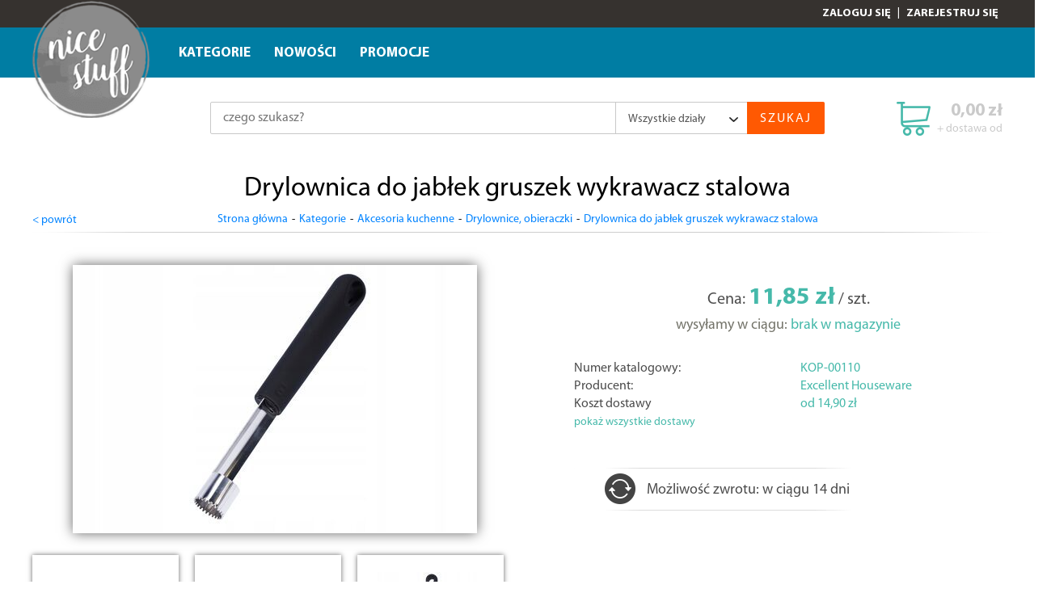

--- FILE ---
content_type: text/html; charset=utf-8
request_url: https://nicestuff.pl/pl/o/Drylownica-do-jablek-gruszek-wykrawacz-stalowa-KOP-00110-KOP-00110-KOP-00110-KOP-00110-KOP-00110-KOP-00110-KOP-00110-KOP-00110-KOP-00110-KOP-00110-KOP-00110-KOP-00110-KOP-00110-KOP-00110-KOP-00110-KOP-00110-KOP-00110-KOP-00110-KOP-00110-KOP-00110-KOP-0011
body_size: 12127
content:
<!DOCTYPE html><html lang="pl-PL"><head> <meta http-equiv="Content-type" content="text/html; charset=utf-8"> <meta name="viewport" content="width=device-width, initial-scale=1.0"> <title>Drylownica do jabłek gruszek wykrawacz stalowa - nicestuff.pl</title> <meta name="description" content="Drylownica do jabłek gruszek wykrawacz stalowa"> <meta name="google-site-verification" content="BjdiXphS1csghI6p6Qw30huOntpeA0f17RwS6eX6pJQ"> <link href="/favicon.ico" type="image/x-icon" rel="icon"> <link rel="stylesheet" href="/css/css.css?v=1.2367" type="text/css"><script> (function(i,s,o,g,r,a,m){i['GoogleAnalyticsObject']=r;i[r]=i[r]||function(){ (i[r].q=i[r].q||[]).push(arguments)},i[r].l=1*new Date();a=s.createElement(o), m=s.getElementsByTagName(o)[0];a.async=1;a.src=g;m.parentNode.insertBefore(a,m) })(window,document,'script','//www.google-analytics.com/analytics.js','ga'); ga('create', 'UA-74652308-1', 'auto'); ga('send', 'pageview');</script><!-- Global site tag (gtag.js) - Google Ads: 982980434 --> <script async src="https://www.googletagmanager.com/gtag/js?id=AW-982980434"></script> <script> window.dataLayer = window.dataLayer || []; function gtag(){dataLayer.push(arguments);} gtag('js', new Date()); gtag('config', 'AW-982980434'); </script><!-- Facebook Pixel Code --><script>!function(f,b,e,v,n,t,s)
{if(f.fbq)return;n=f.fbq=function(){n.callMethod?
n.callMethod.apply(n,arguments):n.queue.push(arguments)};
if(!f._fbq)f._fbq=n;n.push=n;n.loaded=!0;n.version='2.0';
n.queue=[];t=b.createElement(e);t.async=!0;
t.src=v;s=b.getElementsByTagName(e)[0];
s.parentNode.insertBefore(t,s)}(window, document,'script',
'https://connect.facebook.net/en_US/fbevents.js');
fbq('init', '506214643746491');
fbq('track', 'PageView');</script><noscript><img height="1" width="1" style="display:none"
src="https://www.facebook.com/tr?id=506214643746491&ev=PageView&noscript=1"
/></noscript><!-- End Facebook Pixel Code --></head><body class="body-1"><!--<div id="HeaderRsp"> <a href="/" class="logo"></a> <div class="bz-user"></div></div>--><div id="TopBox"> <a href="/" class="logo-rwd"></a> <a href="/pl/info/logowanie" class="user-rwd"></a> <a href="" class="favourite-rwd"></a> <div id="UserBox"><div class="wrapper"><a href="/pl/info/logowanie">Zaloguj się</a> | <a href="/pl/info/rejestracja">Zarejestruj się</a></div></div> <nav id="MainMenu"> <div class="basket-box"> <a href="/pl/info/koszyk" class="btn-basket"> <span> <strong>0,00&nbsp;zł</strong><br />+ dostawa od </span> </a></div> <div id="ButtonRsp"></div> <div class="wrapper"> <a href="/" class="logo"></a><ul><li><a href="/pl/k/Kategorie" title="Kategorie">Kategorie</a><ul><li><a href="/pl/k/Akcesoria-biurowe" title="Akcesoria biurowe">Akcesoria biurowe</a></li><li><a href="/pl/k/Akcesoria-kuchenne" title="Akcesoria kuchenne">Akcesoria kuchenne</a><ul><li><a href="/pl/k/Akcesoria-barmanskie" title="Akcesoria barmańskie">Akcesoria barmańskie</a><ul><li><a href="/pl/k/Dozowniki" title="Dozowniki">Dozowniki</a></li><li><a href="/pl/k/Miarki-znaczniki" title="Miarki, znaczniki, słomki">Miarki, znaczniki, słomki</a></li><li><a href="/pl/k/piersiowki" title="Piersiówki">Piersiówki</a></li><li><a href="/pl/k/Shakery" title="Shakery">Shakery</a></li><li><a href="/pl/k/Wiaderka-na-lod" title="Wiaderka na lód">Wiaderka na lód</a></li><li><a href="/pl/k/Zatyczki-zakretki-korki" title="Zatyczki, zakrętki, korki">Zatyczki, zakrętki, korki</a></li><li><a href="/pl/k/Zestawy" title="Zestawy">Zestawy</a></li></ul></li><li><a href="/pl/k/Blachy-i-formy-do-pieczenia" title="Blachy i formy do pieczenia">Blachy i formy do pieczenia</a></li><li><a href="/pl/k/Sitka-i-cedzaki" title="Cedzaki, sitka i wirówki">Cedzaki, sitka i wirówki</a></li><li><a href="/pl/k/Chlebaki" title="Chlebaki">Chlebaki</a></li><li><a href="/pl/k/Deski-tace-do-krojenia-i-serwowania" title="Deski, tace do krojenia i serwowania">Deski, tace do krojenia i serwowania</a></li><li><a href="/pl/k/Drylownice-obieraczki" title="Drylownice, obieraczki">Drylownice, obieraczki</a></li><li><a href="/pl/k/Formy-do-lodu-i-lodow" title="Formy do lodu i lodów">Formy do lodu i lodów</a></li><li><a href="/pl/k/Garnki-i-patelnie" title="Garnki i patelnie">Garnki i patelnie</a><ul><li><a href="/pl/k/Garnki" title="Garnki">Garnki</a></li><li><a href="/pl/k/Patelnie" title="Patelnie">Patelnie</a></li><li><a href="/pl/k/Woki" title="Woki">Woki</a></li></ul></li><li><a href="/pl/k/Klipsy-do-opakowan-i-scierek" title="Klipsy do opakowań i ścierek">Klipsy do opakowań i ścierek</a></li><li><a href="/pl/k/Lopatki-lyzki-pedzelki" title="Łopatki, łyżki, pędzelki">Łopatki, łyżki, pędzelki</a></li><li><a href="/pl/k/Maselniczki" title="Maselniczki">Maselniczki</a></li><li><a href="/pl/k/Miski-kuchenne" title="Miski kuchenne">Miski kuchenne</a></li><li><a href="/pl/k/Naczynia-do-jajek" title="Naczynia do jajek">Naczynia do jajek</a></li><li><a href="/pl/k/Noze-i-nozyce-kuchenne" title="Noże i nożyce kuchenne">Noże i nożyce kuchenne</a><ul><li><a href="/pl/k/Komplety-nozy" title="Komplety noży">Komplety noży</a></li><li><a href="/pl/k/Listwy-magnetyczne" title="Listwy magnetyczne">Listwy magnetyczne</a></li><li><a href="/pl/k/Nozyce" title="Nożyce i nożyczki">Nożyce i nożyczki</a></li><li><a href="/pl/k/Ostrzalki-do-nozy" title="Ostrzałki do noży">Ostrzałki do noży</a></li><li><a href="/pl/k/Pojedyncze-noze" title="Pojedyncze noże">Pojedyncze noże</a></li><li><a href="/pl/k/Stojaki-na-noze" title="Stojaki na noże">Stojaki na noże</a></li><li><a href="/pl/k/Tasaki" title="Tasaki">Tasaki</a></li></ul></li><li><a href="/pl/k/Ociekacze-i-suszarki-do-naczyn" title="Ociekacze i suszarki do naczyń">Ociekacze i suszarki do naczyń</a></li><li><a href="/pl/k/Otwieracze-i-korkociagi" title="Otwieracze i korkociągi">Otwieracze i korkociągi</a></li><li><a href="/pl/k/Papier-i-rekawy-do-pieczenia" title="Papier i rękawy do pieczenia">Papier i rękawy do pieczenia</a></li><li><a href="/pl/k/Podkladki-i-krzyzaki-na-palnik" title="Podkładki i krzyżaki na palnik">Podkładki i krzyżaki na palnik</a></li><li><a href="/pl/k/Podkladki-pod-kubki-i-garnki" title="Podkładki pod kubki i garnki">Podkładki pod kubki i garnki</a></li><li><a href="/pl/k/Podporki-pod-ksiazki-kucharskie" title="Podpórki pod książki kucharskie">Podpórki pod książki kucharskie</a></li><li><a href="/pl/k/Pojemniki-i-przechowywanie-zywnosci" title="Pojemniki i przechowywanie żywności">Pojemniki i przechowywanie żywności</a></li><li><a href="/pl/k/Pozostale-akcesoria" title="Pozostałe akcesoria">Pozostałe akcesoria</a></li><li><a href="/pl/k/Polki-kuchenne" title="Półki kuchenne">Półki kuchenne</a></li><li><a href="/pl/k/Praski-wyciskarki-przecieraki" title="Praski, wyciskarki, przecieraki">Praski, wyciskarki, przecieraki</a></li><li><a href="/pl/k/Przyprawniki-mlynki-mozdzierze" title="Przyprawniki, młynki, moździerze">Przyprawniki, młynki, moździerze</a></li><li><a href="/pl/k/Relingi-wieszaki-kuchenne" title="Relingi, wieszaki kuchenne">Relingi, wieszaki kuchenne</a></li><li><a href="/pl/k/Rekawy-cukiernicze" title="Rękawy cukiernicze">Rękawy cukiernicze</a></li><li><a href="/pl/k/Stojaki-i-wieszaki-na-reczniki-kuchenne" title="Stojaki i wieszaki na ręczniki kuchenne">Stojaki i wieszaki na ręczniki kuchenne</a></li><li><a href="/pl/k/Stolnice-i-walki" title="Stolnice i wałki">Stolnice i wałki</a></li><li><a href="/pl/k/Szczypce" title="Szczypce">Szczypce</a></li><li><a href="/pl/k/Scierki-rekawice-i-fartuchy-kuchenne" title="Ścierki, rękawice i fartuchy kuchenne">Ścierki, rękawice i fartuchy kuchenne</a></li><li><a href="/pl/k/Tarki-szatkownice-krajalnice" title="Tarki, szatkownice, krajalnice">Tarki, szatkownice, krajalnice</a></li><li><a href="/pl/k/Termometry-i-minutniki" title="Termometry i minutniki">Termometry i minutniki</a></li><li><a href="/pl/k/Tluczki" title="Tłuczki">Tłuczki</a></li><li><a href="/pl/k/Trzepaczki" title="Trzepaczki">Trzepaczki</a></li><li><a href="/pl/k/Uchwyty-na-reczniki-kuchnne" title="Uchwyty na ręczniki kuchnne">Uchwyty na ręczniki kuchnne</a></li><li><a href="/pl/k/Wagi-i-miarki-kuchenne" title="Wagi i miarki kuchenne">Wagi i miarki kuchenne</a></li><li><a href="/pl/k/Wklady-do-szuflad" title="Wkłady do szuflad">Wkłady do szuflad</a></li><li><a href="/pl/k/Zaparzacze-i-kawiarki" title="Zaparzacze i kawiarki">Zaparzacze i kawiarki</a></li></ul></li><li><a href="/pl/k/Akcesoria-lazienkowe" title="Akcesoria łazienkowe">Akcesoria łazienkowe</a><ul><li><a href="/pl/k/Akcesoria-fryzjerskie" title="Akcesoria fryzjerskie">Akcesoria fryzjerskie</a></li><li><a href="/pl/k/Baterie-lazienkowe" title="Baterie łazienkowe">Baterie łazienkowe</a></li><li><a href="/pl/k/Dozowniki-do-mydla" title="Dozowniki do mydła">Dozowniki do mydła</a></li><li><a href="/pl/k/Kosze-i-pojemniki-na-pranie" title="Kosze i pojemniki na pranie">Kosze i pojemniki na pranie</a></li><li><a href="/pl/k/Kubki-i-pojemniki-lazienkowe" title="Kubki i pojemniki łazienkowe">Kubki i pojemniki łazienkowe</a></li><li><a href="/pl/k/Lusterka" title="Lusterka">Lusterka</a></li><li><a href="/pl/k/Manicure-i-pedicure" title="Manicure i pedicure">Manicure i pedicure</a></li><li><a href="/pl/k/Masazery" title="Masażery">Masażery</a></li><li><a href="/pl/k/Maty-i-dywaniki" title="Maty i dywaniki">Maty i dywaniki</a></li><li><a href="/pl/k/Mydelniczki" title="Mydelniczki">Mydelniczki</a></li><li><a href="/pl/k/Myjki-gabki-szczotki" title="Myjki, gąbki, szczotki">Myjki, gąbki, szczotki</a></li><li><a href="/pl/k/Pochlaniacze-wilgoci" title="Pochłaniacze wilgoci">Pochłaniacze wilgoci</a></li><li><a href="/pl/k/Podesty" title="Podesty">Podesty</a></li><li><a href="/pl/k/Pojemniki-na-proszek" title="Pojemniki na proszek">Pojemniki na proszek</a></li><li><a href="/pl/k/Polki-lazienkowe" title="Półki łazienkowe">Półki łazienkowe</a></li><li><a href="/pl/k/Regaly" title="Regały">Regały</a></li><li><a href="/pl/k/Szczotki-do-WC" title="Szczotki do WC">Szczotki do WC</a></li><li><a href="/pl/k/Uchwyty-i-stojaki-na-papier" title="Uchwyty i stojaki na papier">Uchwyty i stojaki na papier</a></li><li><a href="/pl/k/Wieszaki-lazienkowe" title="Wieszaki łazienkowe">Wieszaki łazienkowe</a></li></ul></li><li><a href="/pl/k/Dziecko" title="Dziecko">Dziecko</a><ul><li><a href="/pl/k/Klocki" title="Klocki">Klocki</a></li><li><a href="/pl/k/kubki-z-uchem" title="Kubki">Kubki</a><ul><li><a href="/pl/k/butelki-termiczne" title="Butelki termiczne">Butelki termiczne</a></li><li><a href="/pl/k/Kieliszki" title="Kieliszki">Kieliszki</a></li><li><a href="/pl/k/kubki-3d" title="Kubki 3d">Kubki 3d</a></li><li><a href="/pl/k/kubki-metalizowane" title="Kubki metalizowane">Kubki metalizowane</a></li><li><a href="/pl/k/kubki-swiecace" title="kubki świecące">kubki świecące</a></li><li><a href="/pl/k/kubki-termiczne" title="kubki termiczne">kubki termiczne</a></li><li><a href="/pl/k/kubki-hot-cold" title="kubki termoaktywne">kubki termoaktywne</a></li><li><a href="/pl/k/kubki-z-nadrukiem" title="kubki z uchem">kubki z uchem</a></li><li><a href="/pl/k/kubki-z-wypelnieniem" title="kubki z wypełnieniem">kubki z wypełnieniem</a></li><li><a href="/pl/k/szklanki" title="szklanki">szklanki</a></li><li><a href="/pl/k/zestawy-sniadaniowe" title="zestawy śniadaniowe">zestawy śniadaniowe</a></li></ul></li><li><a href="/pl/k/Zabawki" title="Zabawki">Zabawki</a></li><li><a href="/pl/k/Zabezpieczenia" title="Zabezpieczenia">Zabezpieczenia</a></li><li><a href="/pl/k/Gadzety" title="Gadżety">Gadżety</a><ul><li><a href="/pl/k/zawieszki" title="bransoletki, łańcuszki i zawieszki">bransoletki, łańcuszki i zawieszki</a></li><li><a href="/pl/k/breloki-do-kluczy" title="breloki">breloki</a></li><li><a href="/pl/k/etui" title="etui">etui</a></li><li><a href="/pl/k/figurki" title="figurki">figurki</a></li><li><a href="/pl/k/koszulki" title="koszulki">koszulki</a></li><li><a href="/pl/k/lampki-LED" title="Lampki">Lampki</a></li><li><a href="/pl/k/magnesy-na-lodowke" title="Magnesy na lodówkę">Magnesy na lodówkę</a></li><li><a href="/pl/k/maseczki-ochronne" title="maski na twarz">maski na twarz</a></li><li><a href="/pl/k/Maskotki" title="Maskotki">Maskotki</a></li><li><a href="/pl/k/Naprasowanki" title="Naprasowanki">Naprasowanki</a></li><li><a href="/pl/k/niesmiertelniki" title="Nieśmiertelniki">Nieśmiertelniki</a></li><li><a href="/pl/k/opaski" title="Opaski">Opaski</a></li><li><a href="/pl/k/Parasolki" title="Parasolki">Parasolki</a></li><li><a href="/pl/k/podkladki-pod-myszki" title="Podkładki biurkowe i pod myszki">Podkładki biurkowe i pod myszki</a></li><li><a href="/pl/k/podkladki-pod-kubki" title="Podkładki pod kubki">Podkładki pod kubki</a></li><li><a href="/pl/k/poduszki" title="Poduszki">Poduszki</a></li><li><a href="/pl/k/Portfele" title="Portfele">Portfele</a></li><li><a href="/pl/k/Pozostale-gadzety" title="Pozostałe">Pozostałe</a></li><li><a href="/pl/k/przypinki" title="Przypinki">Przypinki</a></li><li><a href="/pl/k/skarbonki" title="Skarbonki">Skarbonki</a></li><li><a href="/pl/k/sluchawki-douszne" title="Słuchawki douszne">Słuchawki douszne</a></li><li><a href="/pl/k/smycze-na-klucze" title="Smycze na klucze">Smycze na klucze</a></li><li><a href="/pl/k/swiatelka-dekoracyjne" title="Światełka dekoracyjne">Światełka dekoracyjne</a></li><li><a href="/pl/k/wizytowniki" title="Wizytowniki">Wizytowniki</a></li><li><a href="/pl/k/zakladki-do-ksiazki" title="Zakładki do książki">Zakładki do książki</a></li><li><a href="/pl/k/Gift-Boxes" title="Zestawy prezentowe">Zestawy prezentowe</a></li></ul></li><li><a href="/pl/k/Artykuly-szkolne" title="Artykuły szkolne">Artykuły szkolne</a><ul><li><a href="/pl/k/naklejki" title="naklejki">naklejki</a></li><li><a href="/pl/k/naklejki-na-laptopy" title="naklejki na laptopy">naklejki na laptopy</a></li><li><a href="/pl/k/notesy-i-zeszyty" title="Notesy i zeszyty">Notesy i zeszyty</a></li><li><a href="/pl/k/piorniki" title="Piórniki">Piórniki</a></li><li><a href="/pl/k/Plecaki-i-torby" title="Plecaki i torby">Plecaki i torby</a></li><li><a href="/pl/k/Przybory-do-pisania" title="Przybory do pisania">Przybory do pisania</a></li><li><a href="/pl/k/przybory-szkolne" title="przybory szkolne">przybory szkolne</a></li><li><a href="/pl/k/pudelka-do-przechowywania" title="pudełka do przechowywania">pudełka do przechowywania</a></li></ul></li></ul></li><li><a href="/pl/k/Galanteria" title="Galanteria">Galanteria</a></li><li><a href="/pl/k/Ogrod-i-grillowanie" title="Ogród i grillowanie">Ogród i grillowanie</a><ul><li><a href="/pl/k/Artykuly-dla-zwierzat" title="Artykuły dla zwierząt">Artykuły dla zwierząt</a></li><li><a href="/pl/k/Doniczki" title="Doniczki">Doniczki</a></li><li><a href="/pl/k/Grillowanie" title="Grillowanie">Grillowanie</a><ul><li><a href="/pl/k/Ruszty" title="Ruszty">Ruszty</a></li><li><a href="/pl/k/Szczotki-do-rusztow" title="Szczotki do rusztów">Szczotki do rusztów</a></li><li><a href="/pl/k/Sztucce-do-grillowania" title="Sztućce do grillowania">Sztućce do grillowania</a></li><li><a href="/pl/k/Widelce-ogniskowe-i-szaszlyki" title="Widelce ogniskowe i szaszłyki">Widelce ogniskowe i szaszłyki</a></li></ul></li><li><a href="/pl/k/Maty-i-oslony" title="Maty i osłony">Maty i osłony</a></li><li><a href="/pl/k/Meble-ogrodowe" title="Meble ogrodowe">Meble ogrodowe</a><ul><li><a href="/pl/k/Hamaki" title="Hamaki">Hamaki</a></li><li><a href="/pl/k/Stoly-i-stoliki" title="Stoły i stoliki">Stoły i stoliki</a></li></ul></li><li><a href="/pl/k/Narzedzia-ogrodowe" title="Narzędzia ogrodowe">Narzędzia ogrodowe</a></li><li><a href="/pl/k/Odstraszacze-owadow" title="Odstraszacze owadów">Odstraszacze owadów</a></li><li><a href="/pl/k/Opryskiwacze" title="Opryskiwacze">Opryskiwacze</a></li><li><a href="/pl/k/Oswietlenie" title="Oświetlenie">Oświetlenie</a></li><li><a href="/pl/k/Popielniczki" title="Popielniczki">Popielniczki</a></li><li><a href="/pl/k/Rzezby-i-figury" title="Rzeźby i figury">Rzeźby i figury</a></li><li><a href="/pl/k/Wieszaki-ogrodowe" title="Wieszaki ogrodowe">Wieszaki ogrodowe</a></li></ul></li><li><a href="/pl/k/Przechowywanie-i-organizacja" title="Przechowywanie i organizacja">Przechowywanie i organizacja</a><ul><li><a href="/pl/k/HandMade" title="HandMade">HandMade</a><ul><li><a href="/pl/k/baskets" title="baskets">baskets</a></li></ul></li><li><a href="/pl/k/Koszyki" title="Koszyki">Koszyki</a></li><li><a href="/pl/k/Maty-organizery-do-szuflad-i-szafek" title="Maty, organizery do szuflad i szafek">Maty, organizery do szuflad i szafek</a></li><li><a href="/pl/k/Organizery-i-szafki-na-buty" title="Organizery i szafki na buty">Organizery i szafki na buty</a></li><li><a href="/pl/k/Pojemniki-i-pudelka" title="Pojemniki, pudełka i koszyki">Pojemniki, pudełka i koszyki</a></li><li><a href="/pl/k/Pokrowce" title="Pokrowce">Pokrowce</a></li><li><a href="/pl/k/segregatory" title="Segregatory i teczki">Segregatory i teczki</a></li><li><a href="/pl/k/Szkatulki-i-kuferki" title="Szkatułki i kuferki">Szkatułki i kuferki</a></li><li><a href="/pl/k/Torby-i-worki-na-zakupy" title="Torby i worki na zakupy">Torby i worki na zakupy</a></li></ul></li><li><a href="/pl/k/Sport-i-turystyka" title="Sport i turystyka">Sport i turystyka</a><ul><li><a href="/pl/k/Dart" title="Dart">Dart</a></li><li><a href="/pl/k/Drazki-i-porecze" title="Drążki i poręcze">Drążki i poręcze</a></li><li><a href="/pl/k/Kuchnia-turystyczna" title="Kuchnia turystyczna">Kuchnia turystyczna</a><ul><li><a href="/pl/k/Menazki" title="Menażki">Menażki</a></li><li><a href="/pl/k/Termosy-i-kubki" title="Termosy i kubki">Termosy i kubki</a></li></ul></li><li><a href="/pl/k/Pojemniki-i-organizery-do-samolotu" title="Pojemniki i organizery do samolotu">Pojemniki i organizery do samolotu</a></li><li><a href="/pl/k/Rollery-walki-kolka-i-pileczki-do-masazu" title="Rollery, wałki, kółka i piłeczki do masażu">Rollery, wałki, kółka i piłeczki do masażu</a></li><li><a href="/pl/k/Rowery-i-akcesoria" title="Rowery i akcesoria">Rowery i akcesoria</a></li><li><a href="/pl/k/Torby-termiczne" title="Torby termiczne">Torby termiczne</a></li><li><a href="/pl/k/zawieszki-na-bagaz" title="Zawieszki na bagaż">Zawieszki na bagaż</a></li></ul></li><li><a href="/pl/k/Utrzymanie-porzadku" title="Utrzymanie porządku">Utrzymanie porządku</a><ul><li><a href="/pl/k/Filtry-i-siatka-do-zlewow" title="Filtry i sitka do zlewów">Filtry i sitka do zlewów</a></li><li><a href="/pl/k/Gabki-zmywaki-druciaki" title="Gąbki, zmywaki, druciaki">Gąbki, zmywaki, druciaki</a></li><li><a href="/pl/k/Klamerki-linki-i-koszyczki" title="Klamerki, linki i koszyczki">Klamerki, linki i koszyczki</a></li><li><a href="/pl/k/Kosze-na-smieci" title="Kosze na śmieci">Kosze na śmieci</a></li><li><a href="/pl/k/Miotelki-do-kurzu" title="Miotełki do kurzu">Miotełki do kurzu</a></li><li><a href="/pl/k/Miotly-zmiotki-i-szufelki" title="Miotły, zmiotki i szufelki">Miotły, zmiotki i szufelki</a></li><li><a href="/pl/k/Mopy" title="Mopy">Mopy</a></li><li><a href="/pl/k/Nawilzacze-oczyszczacze-powietrza" title="Nawilżacze, oczyszczacze powietrza">Nawilżacze, oczyszczacze powietrza</a></li><li><a href="/pl/k/Podkladki-i-filc" title="Podkładki i filc">Podkładki i filc</a></li><li><a href="/pl/k/pozostale-utrzymanie-porzadku" title="Pozostałe">Pozostałe</a></li><li><a href="/pl/k/Szczotki" title="Szczotki">Szczotki</a></li><li><a href="/pl/k/Sciagaczki" title="Ściągaczki">Ściągaczki</a></li><li><a href="/pl/k/Trzepaczki-do-dywanow" title="Trzepaczki do dywanów">Trzepaczki do dywanów</a></li><li><a href="/pl/k/Wieszaki-scienne" title="Wieszaki ścienne">Wieszaki ścienne</a></li></ul></li><li><a href="/pl/k/Wyposazenie-i-dekoracje" title="Wyposażenie i dekoracje">Wyposażenie i dekoracje</a><ul><li><a href="/pl/k/albumy-na-zdjecia" title="Albumy na zdjęcia">Albumy na zdjęcia</a></li><li><a href="/pl/k/Dodatki-i-ozdoby" title="Dodatki i ozdoby">Dodatki i ozdoby</a></li><li><a href="/pl/k/Doniczki-i-oslonki" title="Doniczki i osłonki">Doniczki i osłonki</a></li><li><a href="/pl/k/Dywany-dywaniki" title="Dywany, dywaniki">Dywany, dywaniki</a></li><li><a href="/pl/k/Gazetniki" title="Gazetniki">Gazetniki</a></li><li><a href="/pl/k/kalendarze-2020" title="Kalendarze">Kalendarze</a><ul><li><a href="/pl/k/kalendarze-biurkowe" title="Kalendarze biurkowe">Kalendarze biurkowe</a></li><li><a href="/pl/k/notesy-z-kalendarzem" title="Kalendarze książkowe">Kalendarze książkowe</a></li><li><a href="/pl/k/kalendarze-scienne" title="Kalendarze ścienne">Kalendarze ścienne</a></li><li><a href="/pl/k/Planery" title="Planery">Planery</a></li><li><a href="/pl/k/kalendarze-giftboxy" title="Zestawy prezentowe">Zestawy prezentowe</a></li></ul></li><li><a href="/pl/k/Koce-i-narzuty" title="Koce i narzuty">Koce i narzuty</a></li><li><a href="/pl/k/Kosze-na-drewno" title="Kosze na drewno">Kosze na drewno</a></li><li><a href="/pl/k/Kwietniki" title="Kwietniki">Kwietniki</a></li><li><a href="/pl/k/Lampy-stolowe" title="Lampy stołowe">Lampy stołowe</a></li><li><a href="/pl/k/Mozaiki" title="Mozaiki">Mozaiki</a></li><li><a href="/pl/k/Obrazy-na-plotnie" title="Obrazy na płótnie">Obrazy na płótnie</a><ul><li><a href="/pl/k/abstrakcje-obrazy-na-plotnie" title="abstrakcje">abstrakcje</a></li><li><a href="/pl/k/akty-obrazy-na-plotnie" title="akty">akty</a></li><li><a href="/pl/k/architektura-obrazy-na-plotnie" title="architektura">architektura</a></li><li><a href="/pl/k/bajkowe-obrazy-na-plotnie" title="bajkowe">bajkowe</a></li><li><a href="/pl/k/dzieciece-obrazy-na-plotnie" title="dziecięce">dziecięce</a></li><li><a href="/pl/k/filmowe-obrazy-na-plotnie" title="filmowe">filmowe</a></li><li><a href="/pl/k/foto-obraz-z-zdjecia-obrazy-na-plotnie" title="foto-obrazy ze zdjęcia">foto-obrazy ze zdjęcia</a></li><li><a href="/pl/k/gamingowe" title="gamingowe">gamingowe</a></li><li><a href="/pl/k/komiks-obrazy-na-plotnie" title="komiksowe">komiksowe</a></li><li><a href="/pl/k/kompozycje-obrazy-na-plotnie" title="kompozycje">kompozycje</a></li><li><a href="/pl/k/krajobrazy-obrazy-na-plotnie" title="krajobrazy i pejzaże">krajobrazy i pejzaże</a></li><li><a href="/pl/k/kulinaria-obrazy-na-plotnie" title="kulinaria">kulinaria</a></li><li><a href="/pl/k/kwiaty-obrazy-na-plotnie" title="kwiaty i rośliny">kwiaty i rośliny</a></li><li><a href="/pl/k/ludzie-obrazy-na-plotnie" title="ludzie">ludzie</a></li><li><a href="/pl/k/mapy" title="mapy">mapy</a></li><li><a href="/pl/k/marynistyka-obrazy-na-plotnie" title="marynistyka">marynistyka</a></li><li><a href="/pl/k/muzyczne-obrazy-na-plotnie" title="muzyczne">muzyczne</a></li><li><a href="/pl/k/natura-obrazy-na-plotnie" title="natura">natura</a></li><li><a href="/pl/k/owoce-i-warzywa" title="owoce i warzywa">owoce i warzywa</a></li><li><a href="/pl/k/pozostale-obrazy-na-plotnie" title="pozostałe">pozostałe</a></li><li><a href="/pl/k/sportowe-obrazy-na-plotnie" title="sportowe">sportowe</a></li><li><a href="/pl/k/sztuka-obrazy-na-plotnie" title="sztuka">sztuka</a></li><li><a href="/pl/k/taniec" title="taneczne">taneczne</a></li><li><a href="/pl/k/motoryzacja-obrazy-na-plotnie" title="transport i motoryzacja">transport i motoryzacja</a></li><li><a href="/pl/k/typograficzne-obrazy-na-plotnie" title="typograficzne, z napisami">typograficzne, z napisami</a></li><li><a href="/pl/k/zwierzeta-obrazy-na-plotnie" title="zwierzęta">zwierzęta</a></li></ul></li><li><a href="/pl/k/ozdoby-choinkowe" title="ozdoby choinkowe">ozdoby choinkowe</a></li><li><a href="/pl/k/Plakaty-na-sciane" title="Plakaty, zdjęcia">Plakaty, zdjęcia</a><ul><li><a href="/pl/k/architektura-plakaty" title="architektura">architektura</a></li><li><a href="/pl/k/dla-dziecka-plakaty" title="bajkowe">bajkowe</a></li><li><a href="/pl/k/dzieciece-plakaty" title="dziecięce">dziecięce</a></li><li><a href="/pl/k/edukacyjne-plakaty" title="edukacyjne">edukacyjne</a></li><li><a href="/pl/k/filmowe-plakaty" title="filmowe">filmowe</a></li><li><a href="/pl/k/fotoplakat-ze-zdjecia" title="fotoplakat ze zdjęcia">fotoplakat ze zdjęcia</a></li><li><a href="/pl/k/z-gier-plakaty" title="gamingowe">gamingowe</a></li><li><a href="/pl/k/gwiazdozbiory" title="gwiazdozbiory">gwiazdozbiory</a></li><li><a href="/pl/k/komiks-plakaty" title="komiksowe">komiksowe</a></li><li><a href="/pl/k/kompozycje-plakaty" title="kompozycje">kompozycje</a></li><li><a href="/pl/k/kosmos-plakaty" title="kosmos">kosmos</a></li><li><a href="/pl/k/kulinaria-plakaty" title="kulinaria">kulinaria</a></li><li><a href="/pl/k/kwiaty-plakaty" title="kwiaty i rośliny">kwiaty i rośliny</a></li><li><a href="/pl/k/ludzie-plakaty" title="ludzie">ludzie</a></li><li><a href="/pl/k/Manga" title="Manga">Manga</a></li><li><a href="/pl/k/mapy-plakaty" title="mapy">mapy</a></li><li><a href="/pl/k/mistyka-i-fantasy-plakaty" title="mistyka i fantasy">mistyka i fantasy</a></li><li><a href="/pl/k/motoryzacja-plakaty" title="motoryzacja i transport">motoryzacja i transport</a></li><li><a href="/pl/k/muzyczne-plakaty" title="muzyczne">muzyczne</a></li><li><a href="/pl/k/Opakowania" title="Opakowania">Opakowania</a></li><li><a href="/pl/k/Owoce-i-warzywa-plakaty" title="owoce i warzywa">owoce i warzywa</a></li><li><a href="/pl/k/pejzaze-i-krajobrazy-plakaty" title="pejzaże i krajobrazy">pejzaże i krajobrazy</a></li><li><a href="/pl/k/pozostale" title="pozostałe">pozostałe</a></li><li><a href="/pl/k/sportowe-plakaty" title="sportowe">sportowe</a></li><li><a href="/pl/k/sztuka-plakaty" title="sztuka">sztuka</a></li><li><a href="/pl/k/taneczne" title="taneczne">taneczne</a></li><li><a href="/pl/k/typograficzne-plakaty" title="typograficzne, z napisami">typograficzne, z napisami</a></li><li><a href="/pl/k/zwierzeta-plakaty" title="zwierzęta">zwierzęta</a></li></ul></li><li><a href="/pl/k/ramki-na-zdjecia" title="Ramki na zdjęcia">Ramki na zdjęcia</a><ul><li><a href="/pl/k/antyramy-na-plakaty-i-zdjecia" title="Antyramy">Antyramy</a></li><li><a href="/pl/k/Blejtramy-i-krosna" title="Blejtramy i krosna malarskie">Blejtramy i krosna malarskie</a></li><li><a href="/pl/k/Passepartout" title="Passepartout">Passepartout</a></li><li><a href="/pl/k/ramki-na-zdjecia-z-mdf" title="Ramki drewniane">Ramki drewniane</a></li><li><a href="/pl/k/ramy-drewniane-na-plakaty-i-zdjecia" title="Ramki z surowego drewna">Ramki z surowego drewna</a></li><li><a href="/pl/k/ramki-z-tworzywa-sztucznego" title="Ramki z tworzywa">Ramki z tworzywa</a></li><li><a href="/pl/k/ramy-aluminiowe-na-plakaty-i-zdjecia" title="Ramy aluminiowe">Ramy aluminiowe</a></li><li><a href="/pl/k/wieszaki-na-plakaty-i-zdjecia" title="wieszaki na plakaty">wieszaki na plakaty</a></li></ul></li><li><a href="/pl/k/Stoliki" title="Stoliki">Stoliki</a></li><li><a href="/pl/k/Termometry" title="Termometry">Termometry</a></li><li><a href="/pl/k/Wieszaki" title="Wieszaki">Wieszaki</a></li><li><a href="/pl/k/wycieraczki-do-domu" title="Wycieraczki pod drzwi">Wycieraczki pod drzwi</a></li><li><a href="/pl/k/zegary-scienne" title="Zegary">Zegary</a></li></ul></li><li><a href="/pl/k/Zastawa-stolowa" title="Zastawa stołowa">Zastawa stołowa</a><ul><li><a href="/pl/k/Cukiernice" title="Cukiernice">Cukiernice</a></li><li><a href="/pl/k/Miski" title="Miski">Miski</a></li><li><a href="/pl/k/Obrusy-biezniki" title="Obrusy, bieżniki">Obrusy, bieżniki</a></li><li><a href="/pl/k/Patery" title="Patery">Patery</a></li><li><a href="/pl/k/Podkladki-i-maty" title="Podkładki i maty">Podkładki i maty</a></li><li><a href="/pl/k/Salaterki-i-polmiski" title="Salaterki i półmiski">Salaterki i półmiski</a></li><li><a href="/pl/k/Serwetniki" title="Serwetniki">Serwetniki</a></li><li><a href="/pl/k/Spodki" title="Spodki">Spodki</a></li><li><a href="/pl/k/Sztucce" title="Sztućce">Sztućce</a><ul><li><a href="/pl/k/Komplety-sztuccow" title="Komplety sztućców">Komplety sztućców</a></li><li><a href="/pl/k/Lyzeczki" title="Łyżeczki">Łyżeczki</a></li><li><a href="/pl/k/Noze" title="Noże">Noże</a></li><li><a href="/pl/k/Paleczki" title="Pałeczki">Pałeczki</a></li><li><a href="/pl/k/Widelce" title="Widelce">Widelce</a></li><li><a href="/pl/k/Widelczyki-deserowe" title="Widelczyki deserowe">Widelczyki deserowe</a></li></ul></li><li><a href="/pl/k/Wykalaczki-i-patyczki" title="Wykałaczki i patyczki">Wykałaczki i patyczki</a></li><li><a href="/pl/k/Zestawy-do-sushi" title="Zestawy do sushi">Zestawy do sushi</a></li></ul></li></ul></li><li><a href="/pl/k/Nowosci" title="Nowości">Nowości</a></li><li><a href="/pl/k/Promocje" title="Promocje">Promocje</a></li></ul> </div> </nav></div><div id="MenuRsp"> <div class="menu-rsp-title">Kategorie <a href="https://nicestuff.pl/pl/k/Plakaty-na-sciane">więcej</a></div> <nav></nav> <a href="" class="menu-rsp-close mr-btn-1">ZAMKNIJ</a> <a href="" class="menu-rsp-close mr-btn-2"></a></div><header> <div class="wrapper"> <div class="search-box"><form action="/" method="post" id="searching"><input type="hidden" name="lang" value="pl" /><input type="hidden" name="m" value="szukaj" /><input type="text" name="fraza" id="fraza" placeholder="czego szukasz?" /><div class="select"><select data-placeholder="popularność" class="chosen-select" tabindex="1" name="kategoria"><option value="0">Wszystkie działy</option><option value="188">Kategorie</option><option value="316">Nowości</option><option value="317">Promocje</option></select></div><button type="submit"></button></form></div> <div class="basket-box"> <a href="/pl/info/koszyk" class="btn-basket"> <span> <strong>0,00&nbsp;zł</strong><br />+ dostawa od </span> </a></div> </div></header><div class="title-main-box"> <div class="wrapper"> <h1>Drylownica do jabłek gruszek wykrawacz stalowa</h1> <div class="breadcrumb-1"> <a href="/">Strona główna</a><span>-</span><a href="/pl/k/Kategorie" title="Kategorie" >Kategorie</a><span>-</span><a href="/pl/k/Akcesoria-kuchenne" title="Akcesoria kuchenne" >Akcesoria kuchenne</a><span>-</span><a href="/pl/k/Drylownice-obieraczki" title="Drylownice, obieraczki" class="">Drylownice, obieraczki</a><span>-</span>Drylownica do jabłek gruszek wykrawacz stalowa </div><a href="javascript:history.back()" class="prev-box">&lt; powrót</a> <div class="clearer"></div> </div></div><div id="MainContent"> <div class="wrapper"> <div class="product-content"><div class="image-content"> <figure> <a href="/img/towary/1/2023_03/cec794004288a2bb50a4921fa72b.jpg.jpg" title="Drylownica do jabłek gruszek wykrawacz stalowa" class="fancybox" data-fancybox-group="gallery"><img src="/img/towary/2/2023_03/cec794004288a2bb50a4921fa72b.jpg.jpg" alt="Drylownica do jabłek gruszek wykrawacz stalowa" title="Drylownica do jabłek gruszek wykrawacz stalowa" id="mainPic" /></a> </figure> <ul class="images-list"><li><a href="/img/towary/1/2023_03/4e6d60cb416b94791ec0a9de6702.jpg.jpg" title="Drylownica do jabłek gruszek wykrawacz stalowa" class="fancybox" data-fancybox-group="gallery"><img src="/img/towary/3/2023_03/4e6d60cb416b94791ec0a9de6702.jpg.jpg" alt="Drylownica do jabłek gruszek wykrawacz stalowa" title="Drylownica do jabłek gruszek wykrawacz stalowa" /></a></li><li><a href="/img/towary/1/2023_03/621c8f8b4647888f9d77e5c96fa8.jpg.jpg" title="Drylownica do jabłek gruszek wykrawacz stalowa" class="fancybox" data-fancybox-group="gallery"><img class="margin" src="/img/towary/3/2023_03/621c8f8b4647888f9d77e5c96fa8.jpg.jpg" alt="Drylownica do jabłek gruszek wykrawacz stalowa" title="Drylownica do jabłek gruszek wykrawacz stalowa" /></a></li><li><a href="/img/towary/1/2023_03/9ede94c54c96bdcf055cda5c43b8.jpg.jpg" title="Drylownica do jabłek gruszek wykrawacz stalowa" class="fancybox" data-fancybox-group="gallery"><img src="/img/towary/3/2023_03/9ede94c54c96bdcf055cda5c43b8.jpg.jpg" alt="Drylownica do jabłek gruszek wykrawacz stalowa" title="Drylownica do jabłek gruszek wykrawacz stalowa" /></a></li><li class="first"><a href="/img/towary/1/2023_03/45fc39274cecbadfae85a07ebc90.jpg.jpg" title="Drylownica do jabłek gruszek wykrawacz stalowa" class="fancybox" data-fancybox-group="gallery"><img class="margin" src="/img/towary/3/2023_03/45fc39274cecbadfae85a07ebc90.jpg.jpg" alt="Drylownica do jabłek gruszek wykrawacz stalowa" title="Drylownica do jabłek gruszek wykrawacz stalowa" /></a></li><li><a href="/img/towary/1/2023_03/f44773d3474a83f6bf026326200b.jpg.jpg" title="Drylownica do jabłek gruszek wykrawacz stalowa" class="fancybox" data-fancybox-group="gallery"><img src="/img/towary/3/2023_03/f44773d3474a83f6bf026326200b.jpg.jpg" alt="Drylownica do jabłek gruszek wykrawacz stalowa" title="Drylownica do jabłek gruszek wykrawacz stalowa" /></a></li><li><a href="/img/towary/1/2023_03/da18cc6149f4b5d83d363188a0c8.jpg-393.jpg" title="Drylownica do jabłek gruszek wykrawacz stalowa" class="fancybox" data-fancybox-group="gallery"><img class="margin" src="/img/towary/3/2023_03/da18cc6149f4b5d83d363188a0c8.jpg-393.jpg" alt="Drylownica do jabłek gruszek wykrawacz stalowa" title="Drylownica do jabłek gruszek wykrawacz stalowa" /></a></li><li><a href="/img/towary/1/2023_03/f052016048758ab76300fde6dee8.jpg-65.jpg" title="Drylownica do jabłek gruszek wykrawacz stalowa" class="fancybox" data-fancybox-group="gallery"><img src="/img/towary/3/2023_03/f052016048758ab76300fde6dee8.jpg-65.jpg" alt="Drylownica do jabłek gruszek wykrawacz stalowa" title="Drylownica do jabłek gruszek wykrawacz stalowa" /></a></li></ul></div><div class="description"><div class="line-box line-box-1-1"></div> <div class="line-box price-box-1-1"> <strong>Cena: <span>11,85&nbsp;zł</span></strong> / szt. </div> <div class="line-box shipment-box">wysyłamy w ciągu:<div class="tooltip-1 tooltip-1-2"><div class="tooltip-btn-1" id="tooltip_dostawa_nazwa">brak w magazynie</div><div class="tooltip-content-1" id="tooltip_dostawa_opis">W tej chwili nie możesz zamówić tego produktu, ponieważ nie mamy go w magazynie. Czekamy na dostawę tego produktu. Jeśli chcesz znać przybliżony termin dostępności skontaktuj się z działem obsługi Klienta.</div></div></div> <div class="line-box bx-link-box-1"><div class="bx-informations-1"><div class="row"><div class="col-sm-6">Numer katalogowy:&nbsp;</div><div class="col-sm-6 color-green"> KOP-00110</div></div><div class="row"><div class="col-sm-6">Producent:</div><div class="col-sm-6"><a href="#Boxes-1" class="color-green link_zakladka_produkty_powiazane">Excellent Houseware</a></div></div><div class="row"><div class="col-sm-6">Koszt dostawy<div class="bx-txt-1"><a href="">pokaż wszystkie dostawy</a></div><div class="bx-txt-2"><strong>Paczkomaty InPost</strong>:<br>przelew zwykły - 14,90&nbsp;zł<br>przelew payu - 14,90&nbsp;zł<br>płatność przy odbiorze - 15,90&nbsp;zł<br><strong>Kurier InPost</strong>:<br>przelew zwykły - 17,90&nbsp;zł<br>przelew payu - 17,90&nbsp;zł<br>płatność przy odbiorze - 18,90&nbsp;zł<br><strong>Odbiór osobisty</strong>:<br>przelew zwykły - 0,00&nbsp;zł<br>przelew payu - 0,00&nbsp;zł<br>płatność przy odbiorze - 0,00&nbsp;zł<br></div></div><div class="col-sm-6 color-green">od 14,90&nbsp;zł</div></div><div class="row"><div class="col-sm-6"></div><div class="col-sm-6"></div></div></div></div> <div class="line-box"> <ul class="inf-list"><li><div class="tooltip-1"><div class="tooltip-btn-1"><span class="i-icon i-icon-1"></span> Możliwość zwrotu: w ciągu 14 dni</div><div class="tooltip-content-1">Kupuj bez obaw. Masz prawo zwrotu kupionego towaru w naszym sklepie bez podania przyczyny w ciągu 14 dni od momentu otrzymania paczki.</div></div></li></ul></div><!-- Go to www.addthis.com/dashboard to customize your tools --><script type="text/javascript" src="//s7.addthis.com/js/300/addthis_widget.js#pubid=ra-520d5e022f98e7e5" async="async"></script><!-- Go to www.addthis.com/dashboard to customize your tools --><div class="addthis_sharing_toolbox"></div></div> </div> <nav class="c-nav-tabs-1" id="Boxes-1"><ul><li class="current"><a href="" class="1">Opis produktu</a></li><li><a href="" class="3">Produkty powiązane</a></li><li><a href="" class="5">Opinie</a></li></ul> </nav> <div class="c-cont-boxes c-cont-boxes-1"><div class="c-cont-box c-cont-1 show-1"><div class="content-txt"><h1>Drylownica do jabłek gruszek wykrawacz stalowa</h1><p>?????</p><h2>Drylownica do jabłek gruszek wykrawacz</h2><p>? Nie ma już potrzeby brudzącego, trudnego i czasochłonnego usuwania gniazd jabłek lub gruszek.</p><p>? Idealna narzędzie do użytku w kuchni.</p><p>? To bezpieczny i łatwy sposób na usunięcie nasion z owoców.</p><p>? Bezpieczna i łatwa w użyciu.</p><ul><li><b>Kolor</b>: srebrny, czarny</li><li><b>Długość</b>: 28 cm</li><li><b>Materiał</b>: stal nierdzewna, tworzywo</li><li><b>Waga</b>: 50 g</li></ul> </div></div><div class="c-cont-box c-cont-3 produkty_powiazane"></div><div class="c-cont-box c-cont-5"><div class="content-txt"> <script type="text/javascript">function wyslijRecenzjeProduktu()	{	$("#productOpiniaForm .e").remove();	if($("#opiniaop_imie").val() == "Imię/Nick" || $("#opiniaop_email").val() == "Adres e-mail" || $("#opiniaop_tresc").val() == "Treść opinii/komentarz")	{	$("#productOpiniaForm").prepend('<p class="e">Wypełnij wszystkie pola!</p>');	}	else	{	$.post("/ajax/towarZapiszOpinieOProdukcie.php", { jezyk: 'pl', id: 27367, imie: $("#opiniaop_imie").val(), email: $("#opiniaop_email").val(), tresc: $("#opiniaop_tresc").val() },	function(data){	var tab = data.split("|");	if(tab[0] != "OK")	{	$("#productOpiniaForm").prepend(tab[1]);	}	else	{	$("#productOpiniaForm").html(tab[1]);	}	});	}	}</script><div class="button-add-opinion"><a href="" class="btn-2">Dodaj opinie</a></div><div id="productOpiniaForm" class="form-opinion"><input class="input marginInput" type="text" name="opiniaop_imie" id="opiniaop_imie" value="Imię/Nick" onclick="if(this.value=='Imię/Nick')this.value=''" /><input class="input marginInput" type="text" name="opiniaop_email" id="opiniaop_email" value="Adres e-mail" onclick="if(this.value=='Adres e-mail')this.value=''" /><textarea cols="10" rows="10" onclick="if(this.value=='Treść opinii/komentarz')this.value=''" name="opiniaop_tresc" id="opiniaop_tresc">Treść opinii/komentarz</textarea><div class="button"><button class="btn-2" type="button" onclick="wyslijRecenzjeProduktu()">Wyślij</button></div></div> </div></div></div> </div></div><footer class="footer-1"> <div class="footer-top-1"> <div class="wrapper"> <div class="row"> <div class="col-sm-6 col-xs-12 footer-line-1"> <div class="footer-box-1"> <p>obserwuj nas</p> <div class="social-box footer-social-box"> <a href="https://www.facebook.com/nicestuffpl/" title="Facebook" target="_blank" role="button" tabindex="1" class="at-icon-wrapper at-share-btn at-svc-facebook" style="background-color: rgb(59, 89, 152); border-radius: 0%;"><span class="at4-visually-hidden">Facebook</span><span class="at-icon-wrapper" style="line-height: 32px; height: 32px; width: 32px;"><svg xmlns="http://www.w3.org/2000/svg" xmlns:xlink="http://www.w3.org/1999/xlink" viewBox="0 0 32 32" style="width: 32px; height: 32px;" class="at-icon at-icon-facebook"><g><path d="M22 5.16c-.406-.054-1.806-.16-3.43-.16-3.4 0-5.733 1.825-5.733 5.17v2.882H9v3.913h3.837V27h4.604V16.965h3.823l.587-3.913h-4.41v-2.5c0-1.123.347-1.903 2.198-1.903H22V5.16z" fill-rule="evenodd"></path></g></svg></span></a> <a href="https://twitter.com/Nicestuffpl" title="Twitter" target="_blank" role="button" tabindex="1" class="at-icon-wrapper at-share-btn at-svc-twitter" style="background-color: rgb(29, 161, 242); border-radius: 0%;"><span class="at4-visually-hidden">Twitter</span><span class="at-icon-wrapper" style="line-height: 32px; height: 32px; width: 32px;"><svg xmlns="http://www.w3.org/2000/svg" xmlns:xlink="http://www.w3.org/1999/xlink" viewBox="0 0 32 32" style="width: 32px; height: 32px;" class="at-icon at-icon-twitter"><g><path d="M27.996 10.116c-.81.36-1.68.602-2.592.71a4.526 4.526 0 0 0 1.984-2.496 9.037 9.037 0 0 1-2.866 1.095 4.513 4.513 0 0 0-7.69 4.116 12.81 12.81 0 0 1-9.3-4.715 4.49 4.49 0 0 0-.612 2.27 4.51 4.51 0 0 0 2.008 3.755 4.495 4.495 0 0 1-2.044-.564v.057a4.515 4.515 0 0 0 3.62 4.425 4.52 4.52 0 0 1-2.04.077 4.517 4.517 0 0 0 4.217 3.134 9.055 9.055 0 0 1-5.604 1.93A9.18 9.18 0 0 1 6 23.85a12.773 12.773 0 0 0 6.918 2.027c8.3 0 12.84-6.876 12.84-12.84 0-.195-.005-.39-.014-.583a9.172 9.172 0 0 0 2.252-2.336" fill-rule="evenodd"></path></g></svg></span></a> <a href="" role="button" tabindex="1" class="at-icon-wrapper at-share-btn at-svc-pinterest_share" style="background-color: rgb(203, 32, 39); border-radius: 0%;"><span class="at4-visually-hidden">Pinterest</span><span class="at-icon-wrapper" style="line-height: 32px; height: 32px; width: 32px;"><svg xmlns="http://www.w3.org/2000/svg" xmlns:xlink="http://www.w3.org/1999/xlink" viewBox="0 0 32 32" style="width: 32px; height: 32px;" class="at-icon at-icon-pinterest_share"><g><path d="M7 13.252c0 1.81.772 4.45 2.895 5.045.074.014.178.04.252.04.49 0 .772-1.27.772-1.63 0-.428-1.174-1.34-1.174-3.123 0-3.705 3.028-6.33 6.947-6.33 3.37 0 5.863 1.782 5.863 5.058 0 2.446-1.054 7.035-4.468 7.035-1.232 0-2.286-.83-2.286-2.018 0-1.742 1.307-3.43 1.307-5.225 0-1.092-.67-1.977-1.916-1.977-1.692 0-2.732 1.77-2.732 3.165 0 .774.104 1.63.476 2.336-.683 2.736-2.08 6.814-2.08 9.633 0 .87.135 1.728.224 2.6l.134.137.207-.07c2.494-3.178 2.405-3.8 3.533-7.96.61 1.077 2.182 1.658 3.43 1.658 5.254 0 7.614-4.77 7.614-9.067C26 7.987 21.755 5 17.094 5 12.017 5 7 8.15 7 13.252z" fill-rule="evenodd"></path></g></svg></span></a><a href="https://www.instagram.com/nicestuff.pl/" target="_blank" role="button" tabindex="1" class="at-icon-wrapper at-share-btn at-svc-instagram"><span class="at-icon-wrapper" style="line-height: 32px; height: 32px; width: 32px;"></span></a> </div> <p>kontakt z nami</p> <p class="font-large"><span style="font-size:20px;">infolinia :</span> +48 668 310 148<br /><span style="font-size:20px;">e-mail : </span><a href="mailto:sklep@nicestuff.pl">sklep@nicestuff.pl</a></p><p class="font-large"><span style="font-size:14px;">Nice Stuff Wójcik Mateusz, ul. Akademicka 5/7, 39-200 Dębica<br /> woj. podkarpackie, NIP: PL872-232-78-61</span></p> </div> </div> <div class="col-sm-6 col-xs-12"> <div class="footer-box-2"> <p>newsletter</p> <div class="newsletter-box"> <div class="f-newsletter"> <form action="#" method="post" onsubmit="return Newsletter('pl','add');"> <input type="text" name="newsletter_email" id="newsletter_email" placeholder="wprowadź swój e-mail" /> <button type="submit" class="btn-2">ZAPISZ SIĘ</button> <div id="newsletter_info"></div> <div class="fz-txt">Otrzymuj najnowsze oferty i rabaty w naszym newsletterze!<br>Wysyłając formularz, wyrażam zgodę na przetwarzanie mojego adresu email przez Nice Stuff Wójcik Mateusz z siedzibą w Dębicy 39-200, ul. Akademicka 5/7 w celach marketingowych, zgodnie z ustawą z dnia 29 sierpnia 1997 o ochronie danych osobowych (Dz.U. 1997 nr 133 poz. 883)</div> </form> </div> </div> </div> </div> </div> </div> </div> <div class="footer-center-1"> <div class="wrapper"> <div class="pull-left"> <figure><img src="/img/logo-bottom.png" alt="Nicestuff.pl" title="Nicestuff.pl"></figure> </div> <div class="pull-right"> <nav class="f-menu-1"> <ul><li><a href="/pl/info/strona-glowna" title="Strona główna">Strona główna</a></li><li><a href="/pl/info/regulamin" title="Regulamin">Regulamin</a></li><li><a href="/pl/info/Marki" title="Strefa Marek">Strefa Marek</a></li><li><a href="/pl/info/Dostawy" title="Dostawy">Dostawy</a></li><li><a href="/pl/info/Platnosci" title="Płatności">Płatności</a></li><li><a href="/pl/info/aktualnosci" title="Aktualności">Aktualności</a></li><li><a href="/pl/info/polityka-prywatnosci-sklepu" title="Polityka prywatności sklepu">Polityka prywatności sklepu</a></li><li><a href="/pl/info/kontakt" title="Kontakt">Kontakt</a></li><li><a href="/pl/info/mapa-serwisu" title="Mapa serwisu">Mapa serwisu</a></li></ul> </nav> </div> </div> </div> <div class="footer-bottom-1"> <div class="wrapper"> Copyright by Nicestuff. Projekt graficzny i wykonanie: <a href="http://www.bull-design.pl/" target="_blank">Agencja Interaktywna Bull Design</a> </div> </div></footer><a href="#" class="scrollup">Scroll</a><!--[if lt IE 9]><script src="/js/html5shiv.js" async></script><![endif]--><script src="/js/js.js?t=v172111113456" async></script><script> function sprawdzPoleIlosc(towar_id) { /*console.log("test "+towar_id);*/ var ile = $("#ilosc").val(); jQuery.post("/ajax/sprawdzDostepnoscDlaZamawianejIlosciTowaru.php", { towar_id: towar_id, ile: ile }, function(data) { var dane = data.split("|"); if(dane[0] == "MAG_OFF") { /*console.log("MAG_OFF");*/ }else{ /*console.log("MAG_ON");*/ if(dane[1] != "1") { $("#button_dodaj_do_koszyka").hide(); $("#button_dodaj_do_koszyka_disabled").show(); }else{ $("#button_dodaj_do_koszyka").show(); $("#button_dodaj_do_koszyka_disabled").hide(); } if(dane[2] != "") { $("#tooltip_dostawa_nazwa").html(dane[2]); $("#tooltip_dostawa_opis").html(dane[3]); } } }); return false; } function pokazProduktyPowiazaneAutor(towar_id, ile, strona, lang, ilosc_stron) { jQuery('.produkty_autora').html('<div style="width:100px; text-align:center; margin:0px auto; padding:180px;"><img src="/img/ajax-loader.gif"></div>'); jQuery.post("/ajax/pokazProduktyPowiazaneAutor.php", { towar_id: towar_id, ile: ile, strona: strona, jezyk: lang }, function(data) { jQuery('.produkty_autora').html(data); if(ilosc_stron == strona) { $("#buttonNext").attr("class","disabled"); $("#buttonNext").removeAttr('onclick'); } if(strona==0 || strona==1) { $("#buttonPrev").attr("class","disabled"); $("#buttonPrev").removeAttr('onclick'); } }); return false; } function pokazProduktyPowiazaneMarka(towar_id, ile, strona, lang, ilosc_stron) { jQuery('.produkty_autora').html('<div style="width:100px; text-align:center; margin:0px auto; padding:180px;"><img src="/img/ajax-loader.gif"></div>'); jQuery.post("/ajax/pokazProduktyPowiazaneMarka.php", { towar_id: towar_id, ile: ile, strona: strona, jezyk: lang }, function(data) { jQuery('.produkty_marka').html(data); if(ilosc_stron == strona) { $("#buttonNext").attr("class","disabled"); $("#buttonNext").removeAttr('onclick'); } if(strona==0 || strona==1) { $("#buttonPrev").attr("class","disabled"); $("#buttonPrev").removeAttr('onclick'); } }); return false; } function pokazProduktyPowiazane(towar_id, ile, strona, lang, ilosc_stron) { jQuery('.produkty_autora').html('<div style="width:100px; text-align:center; margin:0px auto; padding:180px;"><img src="/img/ajax-loader.gif"></div>'); jQuery.post("/ajax/pokazProduktyPowiazane.php", { towar_id: towar_id, ile: ile, strona: strona, jezyk: lang }, function(data) { jQuery('.produkty_powiazane').html(data); if(ilosc_stron == strona) { $("#buttonNext").attr("class","disabled"); $("#buttonNext").removeAttr('onclick'); } if(strona==0 || strona==1) { $("#buttonPrev").attr("class","disabled"); $("#buttonPrev").removeAttr('onclick'); } }); return false; }</script><script type="text/javascript">var scr=document.createElement('script');scr.src=('https:'==document.location.protocol?'https://':'http://')+'ssl.ceneo.pl/shops/sw.js?accountGuid=b2eee06d-ad95-41ae-940c-dda9175fd928';scr.type='text/javascript';document.getElementsByTagName('head')[0].appendChild(scr);</script><noscript><a href="https://www.ceneo.pl/22609-0a" rel="nofollow" target="_blank">Opinie o Nas</a></noscript><div class="polityka-rwd"> <div class="txt">Korzystanie z serwisu oznacza akceptację <a href="">regulaminu</a></div></div></body></html>

--- FILE ---
content_type: text/plain
request_url: https://www.google-analytics.com/j/collect?v=1&_v=j102&a=2036377111&t=pageview&_s=1&dl=https%3A%2F%2Fnicestuff.pl%2Fpl%2Fo%2FDrylownica-do-jablek-gruszek-wykrawacz-stalowa-KOP-00110-KOP-00110-KOP-00110-KOP-00110-KOP-00110-KOP-00110-KOP-00110-KOP-00110-KOP-00110-KOP-00110-KOP-00110-KOP-00110-KOP-00110-KOP-00110-KOP-00110-KOP-00110-KOP-00110-KOP-00110-KOP-00110-KOP-00110-KOP-0011&ul=en-us%40posix&dt=Drylownica%20do%20jab%C5%82ek%20gruszek%20wykrawacz%20stalowa%20-%20nicestuff.pl&sr=1280x720&vp=1280x720&_u=IEBAAEABAAAAACAAI~&jid=858654941&gjid=1287560717&cid=1515212245.1769907117&tid=UA-74652308-1&_gid=685383496.1769907117&_r=1&_slc=1&z=234278524
body_size: -449
content:
2,cG-NPCWR0SHL1